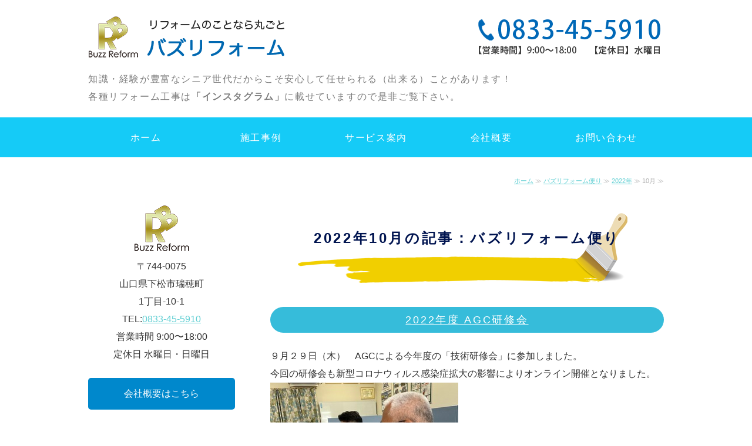

--- FILE ---
content_type: text/html; charset=utf-8
request_url: https://buzzreform.com/blog_articles/date/2022/10/
body_size: 4065
content:
<!DOCTYPE html PUBLIC "-//W3C//DTD XHTML 1.0 Transitional//EN" "http://www.w3.org/TR/xhtml1/DTD/xhtml1-transitional.dtd">
<html xmlns="http://www.w3.org/1999/xhtml" xmlns:og="http://ogp.me/ns#" xmlns:fb="http://ogp.me/ns/fb#">
<head>

  <meta name="robots" content="noindex" />


<title>2022年10月の記事：バズリフォーム便り</title>
<link rel="shortcut icon" type="image/x-icon" href="/favicon.ico?_=1764838713" />
<!-- CSS -->
<link href="/libraries/ams/printclear_hide.css" rel="stylesheet" type="text/css" />
<link href="/libraries/ams/printclear_show.css" rel="stylesheet" type="text/css" media="print" />
<!-- jQuery UI -->
<link href="/libraries/jquery-ui/jquery-ui-1.12.1/jquery-ui.min.css" rel="stylesheet" type="text/css" />
<!-- Slide & Gallery -->
<link href="/libraries/shadowbox/3.0.3/shadowbox.css" rel="stylesheet" type="text/css" />
<link href="/libraries/slick/slick-1.6.0/slick.css" rel="stylesheet" type="text/css" />
<link href="/libraries/ams/gallery/gallery_default.css" rel="stylesheet" type="text/css" />
<!-- Form Validator -->
<link href="/libraries/ams/validator/validator.css" rel="stylesheet" type="text/css" />
<!-- Form Popup -->
<link href="/libraries/ams/form_popup/form_popup.css" rel="stylesheet" type="text/css" />

<link href="/themes/pc/html1/common/prepend.css?_=20220330" rel="stylesheet" type="text/css" />
<link rel="stylesheet" href="/themes/pc/html1/01_009/common.css" type="text/css" />
<link rel="stylesheet" href="/themes/pc/html1/01_009/contents_main.css" type="text/css" />
<link rel="stylesheet" href="/themes/pc/html1/01_009/contents_side.css" type="text/css" />
<!-- Selected -->
<link rel="stylesheet" href="/themes/pc/html1/01_009/layouts/right.css" type="text/css" />
<link rel="stylesheet" href="/themes/pc/html1/01_009/colors/blu/blu.css" type="text/css" />

<link rel="stylesheet" href="/css/basic.css?_=1764203037" />

<!-- JS -->
<script type="text/javascript" src="/libraries/jquery/jquery-3.1.0.min.js"></script>
<script type="text/javascript" src="/assets/jquery_ujs-e87806d0cf4489aeb1bb7288016024e8de67fd18db693fe026fe3907581e53cd.js"></script>
<!-- jQuery UI -->
<script type="text/javascript" src="/libraries/jquery-ui/jquery-ui-1.12.1/jquery-ui.min.js"></script>
<script type="text/javascript" src="/libraries/jquery-ui/jquery-ui-1.12.1/i18n/datepicker-ja.js"></script>
<!-- Slide & Gallery -->
<script type="text/javascript" src="/libraries/shadowbox/3.0.3/shadowbox.js"></script>
<script type="text/javascript" src="/libraries/slick/slick-1.6.0/slick.min.js"></script>
<script type="text/javascript" src="/libraries/isotope/isotope-3.0.1/isotope.pkgd.min.js"></script>
<script type="text/javascript" src="/libraries/ams/gallery/gallery.js"></script>
<!-- Form validator -->
<script type="text/javascript" src="/libraries/ams/validator/validator.js?_=1579478400"></script>

<!-- Only Draft// -->

<!-- //Only Draft -->

<!-- AMS Publish -->
<script type="text/javascript" src="/publish/js/ams.publish.js?_=20220329"></script>
<script type="text/javascript" src="/configs/ams.config.publish.js"></script> 





<meta name="google" value="notranslate">
<!-- Global site tag (gtag.js) - Google Analytics -->
<script async src="https://www.googletagmanager.com/gtag/js?id=UA-124890179-12"></script>
<script>
  window.dataLayer = window.dataLayer || [];
  function gtag(){dataLayer.push(arguments);}
  gtag('js', new Date());

  gtag('config', 'UA-124890179-12');
</script>

</head>
<body class="body-media-pc">

<!-- Only Draft// -->

<!-- //Only Draft -->



<!-- Conversion Tag -->


<!-- Publish HTML -->
<div id="wrap">
	<div id="wrap_outer">
		<div id="wrap_body" class="wrap">
			<div id="title" data-ams-editable="{&quot;name&quot;:&quot;title&quot;}">
  <div id="title_outer">
    <div id="title_body" class="title">
      <h1>
        <a href="/">
          塗装・防水工事・リフォームならBuzz Reform（バズリフォーム）｜山口県
</a>      </h1>
      <p class="description">知識・経験が豊富なシニア世代だからこそ安心して任せられる（出来る）ことがあります！<br />
各種リフォーム工事は<strong>「インスタグラム」</strong>に載せていますので是非ご覧下さい。</p>
    </div>
  </div>
</div>
<div id="topMenu" data-ams-editable="{&quot;name&quot;:&quot;topMenu&quot;,&quot;layout&quot;:&quot;topMenu&quot;}">
  <div id="topMenu_outer">
    <ul id="topMenu_body" class="topMenu">
      <li class="first odd">
  <a href="/">ホーム</a>
</li><li class="second even">
  <a href="/example.html">施工事例</a>
</li><li class="third odd">
  <a href="/service.html">サービス案内</a>
</li><li class="fourth even">
  <a href="/company.html">会社概要</a>
</li><li class="fifth odd">
  <a href="/contact.html">お問い合わせ</a>
</li>
    </ul>
  </div>
</div>
			<!--Contents//-->
			<div id="contents">
				<div id="contents_outer">
					<div id="contents_body" class="contents">
						<!--Main contents//-->
						<div id="mainContents">
							<div id="mainContents_outer">
								<div id="mainContents_body" class="mainContents">
                  <div id="pankuz" data-ams-editable="{&quot;name&quot;:&quot;pankuz&quot;}" data-ams-editable-option="{&quot;hidden&quot;:false}">
  <div id="pankuz_outer">
    <div id="pankuz_body" class="pankuz">
      <p>
          <a href="/">ホーム</a> ≫
          <a href="/blog_articles/">バズリフォーム便り</a> ≫
          <a href="/blog_articles/date/2022/">2022年</a> ≫
          10月 ≫
      </p>
    </div>
  </div>
</div>
									<div id="mainArticles" data-ams-editable="{&quot;name&quot;:&quot;blog_articles&quot;}">
  <div id="mainArticles_outer">
    <div id="mainArticles_body" class="mainArticles">
        <h2>
          2022年10月の記事：バズリフォーム便り
        </h2>
      <div
  id="blog117468"
  class="article "
>
  <div class="article_outer">
    <div class="article_body article_left">
        <h3>
          <a href="/blog_articles/1666238465.html">2022年度 AGC研修会</a>
        </h3>
      ９月２９日（木）　AGCによる今年度の「技術研修会」に参加しました。<br />
今回の研修会も新型コロナウィルス感染症拡大の影響によりオンライン開催となりました。<br />
<img alt="IMG-1325_コピー" src="/materials/166623780265101.jpg?_=1666237803" /><br />
研修内容<br />
　1.　お客様アンケートと過去のクレーム<br />
　2.　ルミステージGTの特徴<br />
　3.　建物診断のポイント<br />
　4.　調査診断とクレーム事例<br />
　5.　塗装技術に関するクレーム事例<br />
　6.　塗膜保証書発行の流れ　～　塗膜10年保証を満たす為に<br />
　<br />
今年（2021年度）は、AGC調査によりお客様満足度において全国4位での表彰を<br />
いただきましたので、これに恥じないよう、研修内容を熟知し更なる品質向上と<br />
お客様満足度を高めるよう励んでまいります。<br />
どうぞよろしくお願いします。
      <div class="blog_date" align="right">
        2022年10月20日 13:01
        
      </div>
    </div>
  </div>
</div>

      
    </div>
  </div>
</div>
								</div>
							</div>
						</div>
						<!--//Main contents-->
						<!--Side contents//-->
						<div id="sideContents">
							<div id="sideContents_outer">
								<div id="sideContents_body" class="sideContents">
									<div class="freeHtml" data-ams-editable="{&quot;name&quot;:&quot;sideHtmlTop&quot;}" data-ams-editable-option="{&quot;hidden&quot;:false}">
  <div class="freeHtml_outer">
    <div class="freeHtml_body">
      <img src="/materials/154184077449101.png"><Br />
〒744-0075<br>山口県下松市瑞穂町<br>1丁目-10-1
<br />
TEL:<a href="tel:0833455910">0833-45-5910</a><br />
営業時間 9:00〜18:00<br />
定休日 水曜日・日曜日
<div class="unli"> 
 <a href="/company.html">会社概要はこちら</a> 
</div>
    </div>
  </div>
</div><div id="sideServices" data-ams-editable="{&quot;name&quot;:&quot;services&quot;,&quot;layout&quot;:&quot;sideServices&quot;}" data-ams-editable-option="{&quot;hidden&quot;:false}">
  <div id="sideServices_outer">
    <div id="sideServices_body" class="sideServices">
      <h2>サイドメニュー</h2>
      <ul>
        <li class="odd">
  <a href="/blog_articles/">バズリフォーム便り</a>
</li>
      </ul>
    </div>
  </div>
</div><div id="sideBlogCategories" data-ams-editable="{&quot;name&quot;:&quot;sideBlogCategories&quot;}" data-ams-editable-option="{&quot;hidden&quot;:false}">
  <div id="sideBlogCategories_outer">
    <div id="sideBlogCategories_body" class="sideBlogCategories">
      <h2>ブログカテゴリ</h2>
      <ul>
        <li class="odd">
  <a href="/blog_articles/">全ての記事(23)</a>
</li>
      </ul>
    </div>
  </div>
</div><div id="sideBlogDates" data-ams-editable="{&quot;name&quot;:&quot;sideBlogDates&quot;}" data-ams-editable-option="{&quot;hidden&quot;:false}">
  <div id="sideBlogDates_outer">
    <div id="sideBlogDates_body" class="sideBlogDates">
      <h2>月別ブログアーカイブ</h2>
      <dl>
          <dt>
            <a href="/blog_articles/date/2025/">2025 (0)</a>
          </dt>
          <dd>
            <ul>
                <li class="odd">
                  <a href="/blog_articles/date/2025/12/">2025/12 (0)</a>
                </li>
                <li class="even">
                  <a href="/blog_articles/date/2025/11/">2025/11 (0)</a>
                </li>
                <li class="odd">
                  <a href="/blog_articles/date/2025/10/">2025/10 (0)</a>
                </li>
                <li class="even">
                  <a href="/blog_articles/date/2025/9/">2025/09 (0)</a>
                </li>
                <li class="odd">
                  <a href="/blog_articles/date/2025/8/">2025/08 (0)</a>
                </li>
                <li class="even">
                  <a href="/blog_articles/date/2025/7/">2025/07 (0)</a>
                </li>
                <li class="odd">
                  <a href="/blog_articles/date/2025/6/">2025/06 (0)</a>
                </li>
                <li class="even">
                  <a href="/blog_articles/date/2025/5/">2025/05 (0)</a>
                </li>
                <li class="odd">
                  <a href="/blog_articles/date/2025/4/">2025/04 (0)</a>
                </li>
                <li class="even">
                  <a href="/blog_articles/date/2025/3/">2025/03 (0)</a>
                </li>
                <li class="odd">
                  <a href="/blog_articles/date/2025/2/">2025/02 (0)</a>
                </li>
                <li class="even">
                  <a href="/blog_articles/date/2025/1/">2025/01 (0)</a>
                </li>
            </ul>
          </dd>
      </dl>
    </div>
  </div>
</div><div id="sideMobile" data-ams-editable="{&quot;name&quot;:&quot;qrcode&quot;,&quot;page_index_id&quot;:&quot;82316&quot;}" data-ams-editable-option="{&quot;hidden&quot;:false}">
	<div id="sideMobile_outer">
		<div id="sideMobile_body" class="sideMobile">
			<h2>モバイルサイト</h2>
			<div class="qrcode">
        <img alt="Buzz ReformスマホサイトQRコード" width="100" height="100" src="[data-uri]" />
			</div>
			<p>スマートフォンからのアクセスはこちら</p>
		</div>
	</div>
</div><div id="sideContact" data-ams-editable="{&quot;name&quot;:&quot;sideContact&quot;,&quot;index_id&quot;:&quot;16720&quot;}" data-ams-editable-option="{&quot;hidden&quot;:false}">
  <a href="/contact.html">お問い合わせフォーム</a>
</div>
								</div>
							</div>
						</div>
						<!--//Side contents-->
						<div class="printClear">&nbsp;</div><!--印刷時のみ表示-->
					</div>
				</div>
			</div>
			<!--//Contents-->
			<!--Footer//-->
			<div id="footer">
				<div id="footer_outer">
					<div id="footer_body" class="footer">
						<ul class="topMenu" data-ams-editable="{&quot;name&quot;:&quot;topMenu&quot;,&quot;layout&quot;:&quot;footer&quot;}">
  <li class="odd"><a href="/">ホーム</a></li>
<li class="even"><a href="/example.html">施工事例</a></li>
<li class="odd"><a href="/service.html">サービス案内</a></li>
<li class="even"><a href="/company.html">会社概要</a></li>
<li class="odd"><a href="/contact.html">お問い合わせ</a></li>

</ul><ul class="services" data-ams-editable="{&quot;name&quot;:&quot;services&quot;,&quot;layout&quot;:&quot;footer&quot;}" data-ams-editable-option="{&quot;hidden&quot;:false}">
  <li class="odd"><a href="/blog_articles/">バズリフォーム便り</a></li>

</ul><p class="copyright">
  Copyright © <a href="/">Buzz Reform</a> All rights reserved.
</p>

					</div>
				</div>
			</div>
			<!--//Footer -->
		</div>
	</div>
</div>
<!--//Publish HTML-->

<!-- Form Popup// -->


<!-- //Form Popup -->


</body>
</html>


--- FILE ---
content_type: text/css
request_url: https://buzzreform.com/themes/pc/html1/01_009/contents_main.css
body_size: 1373
content:
@charset "utf-8";
/**
 * StyleName : _base
 * -Main contents styles
 */


/** Main contents 
------------------------------ **/

.mainContents .article h3, #mainTopics h2, #listTopics h2,
.mainContents div.gallery h3
{
	margin-bottom:25px;
	font-size:18px;
	font-weight:normal;
	letter-spacing:0.15em;
	color:#777;
}

#mainArticles h2, #mainServices h2, #mainTopics h2, #listTopics h2
{
	margin-bottom:25px;
	padding-bottom:20px;
	text-align:center;
	border-bottom:solid 4px #f0f0f0;
	font-size:24px;
	letter-spacing:0.15em;
	font-weight:normal;
	color: #777;
}

/** Pankuz **/
.pankuz p
{
	margin-bottom:25px;
	font-size:11px;
	color:#b0b0b0;
	text-align:right;
	border-bottom:solid 4px #f0f0f0;
	padding-bottom:20px;
}

/** Articles **/
#mainArticles
{
	width:670px;
	margin-bottom:30px;
}
.mainArticles .article, .mainArticles div.gallery, #mainTopics, #listTopics
{
	width:670px;
	overflow:hidden;
	margin-bottom:45px;
}
.mainArticles .gallery
{
	width:auto;
}
.mainArticles .article .image
{
	text-align:center;
	margin-bottom:15px;
	width:auto;
	overflow:hidden;
	max-width:670px;
}
.mainArticles .article_right .image
{
	float:right;
	margin:0 20px;
	margin-bottom:0;
	max-width:330px;
	width:auto;
	overflow:hidden;
}
.mainArticles .article_left .image
{
	float:left;
	margin:0 20px;
	margin-bottom:0;
	max-width:330px;
	width:auto;
	overflow:hidden;
}
.mainArticles .article img
{
	max-width:670px;
	margin-bottom:25px;
}
.mainArticles .article_right img, 
.mainArticles .article_left img
{
	max-width:330px;
}

/** gallery **/

.mainArticles ul.galleryImages li
{
	float:left;
	overflow:hidden;
	width:172px;
	height:140px;
	margin:15px 33px 15px 0;
	padding:9px;
}
.mainArticles ul.galleryImages li .image
{
	margin-bottom:10px;
	text-align:center;
}
.mainArticles ul.galleryImages li .image img
{
	max-width:172px;
	max-height:140px;
}
.mainArticles ul.galleryImages li .title
{
	margin:0;
	padding:0;
	text-align:center;
	line-height:17px;
	font-size:12px;
}


/** Services **/
#mainServices
{
	width:670px;
	margin-bottom:30px;
}
.mainServices .services li
{
	margin-bottom:30px;
	padding-bottom:28px;
	border-bottom:solid 1px #ddd;
	position:relative;
}
.mainServices .service h3
{
	width:530px;
	overflow:hidden;
	margin-bottom:12px;
	font-size:18px;
	font-weight:normal;
}
.mainServices .service h3 a
{
	text-decoration:none;
}
.mainServices .service h3 a:hover
{
	text-decoration:underline;
}
.mainServices .service .description
{
	width:530px;
	overflow:hidden;
	font-size:12px;
}
.mainServices .service .more
{
	position:absolute;
	top:5px;
	right:0;
}
.mainServices .service .more a
{
	width:61px;
	height:61px;
	text-indent:-9999px;
	display:block;
}

/** Topics **/
.mainTopics .topics li
{
	padding:5px 0 25px;
	margin-bottom:30px;
	border-bottom:solid 1px #ddd;
	font-size:12px;
}
.mainTopics .topics li .thumb
{
	width:auto;
	max-width:150px;
	height:auto;
	max-height:150px;
	float:left;
	overflow:hidden;
	margin-right:20px;
}
.mainTopics .topics li h3
{
	font-weight:normal;
	font-size:14px;
}
.mainTopics .topics li h3 a:hover
{
	text-decoration:none;
}
.mainTopics .topics li .description
{
	margin-top:10px;
}
.mainTopics .topics li .more
{
	margin-top:10px;
	text-align:right;
}
.mainTopics .topics li .more a:hover
{
	color:#333;
}
.mainTopics .topics li .date
{
	margin-bottom:12px;
	line-height:1;
	font-size:11px;
	color:#bbb;
}
.mainTopics .topics li.photo_gallery .category
{
	padding:2px 6px 1px;
	margin-right:8px;
	background:#bbb;
	border-radius:2px;
	font-size:10px;
	color:#fff;
}

/** mainTopics **/
#mainTopics h2
{
	margin-bottom:15px;
}
#mainTopics .listview
{
	margin-top:18px;
	font-size:12px;
	text-decoration:none;
	text-align:right;
}
#mainTopics .listview a
{
	padding-left:24px;
	text-decoration:none;
	letter-spacing:0.1em;
	color:#555;
}
#mainTopics .listview a:hover
{
	text-decoration:underline;
}
#mainTopics .topics li
{
	margin-bottom:9px;
	padding:5px 0 15px;
}
#mainTopics .topics li .thumb
{
	max-width:80px;
	max-height:60px;
	margin-right:15px;
}
#mainTopics .topics li .thumb img
{
	max-width:80px;
	max-height:60px;
}
#mainTopics .topics h3,
#mainTopics .topics .description{
	padding-right:100px;
}
#mainTopics .topics h3
{
	font-size:13px;
}
#mainTopics .topics .description{
	font-size:11px;
	color:#aaa;
	margin-top:2px;
}
#mainTopics .topics li .date
{
	font-size:10px;
	margin:2px 0 4px;
}
#mainTopics .topics li.photo_gallery .category
{
	padding:1px 6px 1px;
	font-size:9px;
}
#mainTopics .topics li .more
{
	margin-top:-20px;
}

/** listTopics **/
#listTopics .topics li .thumb img
{
	max-width:150px;
	max-height:150px;
}

/*.mainTopics ul li h3
{
	float:left;
	width:155px;
	margin:0;
	font-size:11px;
	font-weight:normal;
	color:#adadad;
}
.mainTopics ul
{
	overflow:hidden;
}
.mainTopics ul li
{
	line-height:46px;
}
.mainTopics ul li p
{
	float:right;
	width:480px;
	font-size:12px;
}
.mainTopics ul li p a
{
	text-decoration:none;
}
.mainTopics ul li p a:hover
{
	text-decoration:underline;
}*/

/** MAP **/
#gmap
{
	width:470px;
	height:300px;
}

/** Table
------------------------------ **/

#article_contact,
#article_company{
	margin-top:-25px;
}

table.contactTable,
table.companyTable
{
	width:670px;
	border-collapse:collapse;
	border-bottom:solid 4px #f0f0f0;
}
table.contactTable th,
table.companyTable th,
table.contactTable td,
table.companyTable td
{
	padding:15px 20px;
	text-align:left;
	border-bottom:solid 1px #ddd;
}
table.contactTable th,
table.companyTable th
{
	width:150px;
	border-right:solid 1px #ddd;
}

/** Contact
------------------------------ **/
table.contactTable input[type="text"],
table.contactTable input[type="password"],
table.contactTable textarea{
	padding:4px;
	border: solid 1px #777;
	background-color:#fff;
}
table.contactTable input.button
{
	padding-left:10px;
	padding-right:10px;
}
#article_contact_ext{
	font-size:12px;
}
table.contactTable tr th {
  text-align:right;
}

table.contactTable tr.must th {
    background-position: 4px center;
    background-repeat: no-repeat;
    padding-left: 40px;
}
table.contactTable .textField {
    width: 380px;
}
table.contactTable input.validator-invalid{
	border-style:solid;
}
table.contactTable input.validator-valid{
	border-style:solid;
}



/** Company
------------------------------ **/
table.companyTable td
{
	padding-left:15px;
	width:470px;
}

--- FILE ---
content_type: text/css
request_url: https://buzzreform.com/themes/pc/html1/01_009/layouts/right.css
body_size: 137
content:
@charset "utf-8";
/**
 * StyleName	: _base
 * LayoutType	: right
 */


/** Layout blocks
------------------------------ **/
 
/** Main contents **/
#mainContents
{
	float:right;
}

/** Side contents **/
#sideContents
{
	float:left;
}

--- FILE ---
content_type: text/css
request_url: https://buzzreform.com/themes/pc/html1/01_009/colors/blu/blu.css
body_size: 385
content:
@charset "utf-8";
/**
 * 
 * StyleName	: _base
 * Color		: Blue
 * 
 */

/** Tags
------------------------------ **/
a,
h1 a:hover,
.footer a:hover,
.footer p a:hover
{
	color:#61cfd3;
}
a:hover
{
	color:#777;
}

/** common
------------------------------ **/
#topMenu,
#sideMobile,
.footer .services
{
	background-color:#61cfd3;
}

#topMenu .topMenu li a,
.footer .services li a
{
	color:#c3fdff;
}


/** Main contents
------------------------------ **/

.mainServices .service .more a
{
	background:url(btn_service.gif) no-repeat;
}
#mainTopics .listview a
{
	background:url(mark_topics.png) left center no-repeat;
}

/** Table **/
table.contactTable tr.must th {
    background-image: url("label_must.gif");
}


/** Side contents
------------------------------ **/

/** Services **/
.sideServices h2
{
	background:url(icon_list.gif) 200px center no-repeat;
	background-color:#bbb;
}
.sideServices ul li a
{
	background:url(mark_side_li.gif) 5px center no-repeat;
}


/** Mobile **/
.sideMobile h2
{
	background:url(icon_mobile.gif) right top no-repeat;
}


/** Feed **/
#sideFeed a
{
	background:url(icon_rss.gif) 200px center no-repeat;
}


/** Contact **/
#sideContact a
{
	background:url(icon_form.gif) 200px center no-repeat;
}


/** footer
------------------------------ **/
#footer{
	background:url(bg_footer.gif) bottom repeat-x;
	background-color:#e7e7e7;
}


--- FILE ---
content_type: text/css
request_url: https://buzzreform.com/css/basic.css?_=1764203037
body_size: 3227
content:
@import url("//share.cr-cms.net/hp_agency/hpagency.css");
/*クリーン01 ブルー 右メイン*/

#mainArticles a:hover img,
#sideBanners  a:hover img,
div.freeHtml a:hover img,
div.image img.gallery:hover,
a.linkbtn:hover,
.menubox li a:hover{
  filter: alpha(opacity=75);
  -moz-opacity:0.75;
  opacity:0.75;
}
.mainArticles .article .image img {
    border-radius: 4px;
}
.gallery_grid li.galleryGrid .image img {
    max-width: 100%;
    border-radius: 5px;
}

.comment{
  text-align: center;
  background: #f9f6e2;
    font-size: 14px;
}
/*body*/

body {
    color: #333;
    font-size: 16px;
    line-height: 1.9;
   font-family: 'Lucida Grande','Hiragino Kaku Gothic ProN', Meiryo, sans-serif;
}



body {
    color: #333;
    font-size: 16px;
    line-height: 1.9;
    font-family: 'Lucida Grande','Hiragino Kaku Gothic ProN', Meiryo, sans-serif;
}

#wrap {
    width: 100%;
    position: relative;
    background-color: #ffffff;
}

#wrap_body {
    padding: 0;
}

#title {
    padding: 10px 0 20px 0;
    margin: 0 auto;
    text-align: center;
}

#title_outer {
    background: url(/materials/154284972808701.png) no-repeat right 13px;
}


#title h1 {
    background: url("/materials/154199705656701.png") no-repeat scroll;
    margin: 0 0 10px;
    padding: 0;
    text-align: left;
}
#title h1 a {
    display: inline-block;
    height: 100px;
    overflow: hidden;
    text-indent: 110%;
    white-space: nowrap;
    width: 345px;
}

#title .description {
    font-size: 16px;
    letter-spacing: 0.1em;
    color: #7c7c7c;
    text-align: left;
}

/*menu*/

#topMenu {
    width: 100%;
    position: static;
    top: 0;
    left: 0;
    z-index: 99;
    min-height: 68px;
    height: auto !important;
    height: 55px;
}


#topMenu, #sideMobile, .footer .services {
    background-color: #15cbf7;
}


#topMenu .topMenu li a {
    width: 166px;
    padding: 0 15px;
    overflow: hidden;
    text-decoration: none;
    font-size: 16px;
    display: block;
    letter-spacing: 0.1em;
}

#topMenu .topMenu li a, .footer .services li a {
    color: #ffffff;
}

#topMenu .topMenu li a:hover{
  color:#080754;
}


/*パンくず*/
.pankuz p {
    margin-bottom: 25px;
    font-size: 11px;
    color: #b0b0b0;
    text-align: right;
    border-bottom: none;
    padding-bottom: 20px;
}


/*見出し*/
#mainArticles h2, #mainServices h2 {
      padding-top: 20px;
      padding-bottom: 20px;
    text-align: center;
    border-bottom: none;
    font-size: 24px;
    letter-spacing: 0.15em;
    font-weight: bold;
    margin-bottom: 40px;
    color: #001450;
    background: url(/materials/154192527217401.png)0px no-repeat;
    background-position: center;
    height: 80px;
}

.mainContents .article h3, #mainTopics h2, #listTopics h2, .mainContents div.gallery h3 {
    margin-bottom: 25px;
    font-size: 18px;
    font-weight: normal;
    letter-spacing: 0.15em;
    color: #fff;
    background: #36bcda;
    padding: 5px;
    border-radius: 50px;
    text-align: center;
}
#mainArticles h3 a {
color: #fff;
}
.mainContents .article h4{
    position: relative;
    padding: 0 .5em .2em 1.7em;
    border-bottom: 1px dotted #585858;
    display: inline-block;
}
.mainContents .article h4::after  {
    position: absolute;
    top: .5em;
    left: .4em;
    z-index: 2;
    content: '';
    width: 12px;
    height: 12px;
    background-color: #00a0d2;
    -webkit-transform: rotate(45deg);
    transform: rotate(45deg);
}

.mainContents .article h5 {
  position: relative;
  padding-bottom: .5em;
  border-bottom: 4px solid #ccc;
  font-size: 16px;
    color: #0a6d9a;
}
.mainContents .article h5::after {
  position: absolute;
  bottom: -4px;
  left: 0;
  z-index: 2;
  content: '';
  width: 20%;
  height: 4px;
  background-color: #3498db;
}

.mainContents .article h6{
    display: inline-block;
    background: #414444;
    padding: 0 5px;
    font-size: 16px;
    color: #fff;
    font-weight: normal;
    margin-bottom: 10px;
}

/*home*/
table.normalTbl {
    border-collapse: collapse;
    border-left: 1px solid #ccc;
    border-spacing: 0;
    border-top: 1px solid #ccc;
    margin: 10px auto;
    width: 100%;
}
table.normalTbl th {
    background-color: #f9f8e5;
    border-bottom: 1px solid #ccc;
    border-right: 1px solid #ccc;
    color: #333;
    height: auto;
    line-height: 150%;
    padding: 10px;
    text-align: center;
    vertical-align: middle;
    font-weight:normal;
}
table.normalTbl td {
    border-bottom: 1px solid #ccc;
    border-right: 1px solid #ccc;
    height: auto;
    line-height: 150%;
    padding: 10px;
}

table.price {
    border-collapse: collapse;
    border-left: 1px solid #ccc;
    border-spacing: 0;
    border-top: 1px solid #ccc;
    margin: 10px auto;
    width: 100%;
}
table.price th {
    background-color: #ffffea;
    border-bottom: 1px solid #ccc;
    border-right: 1px solid #ccc;
    color: #333;
    height: auto;
    line-height: 150%;
    padding: 10px;
    text-align: center;
    vertical-align: middle;
    font-weight: normal;
    width: 50%;
}
table.price td {
    border-bottom: 1px solid #ccc;
    border-right: 1px solid #ccc;
    height: auto;
    line-height: 150%;
    padding: 10px;
}

/* 表組テーブル */
table#flowTbl {
    border-collapse: collapse;
    border-spacing: 0;
    border: none;
    margin: 10px auto;
    width: 100%;
}
#flowTbl td {
    border: 4px solid #00abd4;
    border-radius: 8px;
    display: block;
    height: auto;
    margin-bottom: 56px;
    padding: 4%;
    position: relative;
}
#flowTbl td::after {
    color: #61d7ec;
    content: "▼";
    font-family: monospace;
    font-size: 48px;
    left: 0;
    right: 0;
    top: 100%;
    bottom: 100%;
    margin: auto;
    position: absolute;
    text-align: center;
    transform: scaleY(0.5);
}
#flowTbl tr:last-child td {
    margin-bottom: 0;
    background: #fefff0;
}
#flowTbl tr:last-child td::after {
    display:none;
}
#flowTbl td strong {
    color: #000;
    display: block;
    font-size: 130%;
    font-style: italic;
    font-weight: bold;
    letter-spacing: 0.1em;
    margin-bottom: 5px;
}
/*リスト*/

ul.circle li{
    background: #ffd21a;
    padding: 30px;
    border-radius: 50%;
    text-align: center;
    width: 8%;
    float: left;
    margin-right: 20px;
}



.clear {

 clear:both;

}

ul.check{
    padding: 20px;
    border: 2px solid #ccc;
}
.mainContents .check li {
  background: url("//sys.amsstudio.jp/region/common_parts/chk_05_004.png") left center no-repeat;
  border-bottom: 1px solid #4a5665;
  font-size: 20px;
  font-weight: bold;
  padding: 13px 0 14px 50px;
}


.menubox li a{
    width: 29%;
    float: left;
    padding: 10px 10px;
    background: #3aa249;
    border-radius: 5px;
    text-align: center;
    margin: 5px 2px;
    color: #fff;
    text-decoration: none;
}

.menubox li a:hover {
  filter: alpha(opacity=75);
  -moz-opacity:0.75;
  opacity:0.75;
}



ol.orderList {
    padding-left: 2em;
}
ol.orderList li {
    list-style-type: decimal;
    padding: 5px;
}


.marker {
    background : #ffecc0;
    background : linear-gradient(transparent 60%, #ffecc0 60%);
}


ul.faq {
    padding: 10px 0 20px;
}
ul.faq li.qus ,
ul.faq li.ans {
    display: block;
    font-size: 100%;
    line-height: 1.6;
    margin-bottom: 20px;
    padding-left: 45px;
}
ul.faq li.qus::before ,
ul.faq li.ans::before {
    border-radius: 4px;
    color: #fff;
    display: inline-block;
    font-size: 100%;
    height: 32px;
    line-height: 32px;
    margin: 0 8px 0 -40px;
    text-align: center;
    width: 32px;
}
ul.faq li.qus::before {
    background-color: #69f;
    content: "Q";
}
ul.faq li.ans::before {
    background-color: #f69;
    content: "A";
}

.cyui li{
    position: relative;
    margin-left:25px;
}
.cyui li::after {
    display: block;
    content: '';
    position: absolute;
    top: .6em;
    left: -1.5em;
    width: 10px;
    height: 10px;
    background-color: #91aabf;
    border-radius: 100%;
}

ol.StyleOrderList {
counter-reset: number 0;
    list-style: outside none none;
    padding-left: 40px;
    line-height: 2;
    background: url(/materials/154198226665201.png)no-repeat;
    padding-top: 10px;
    border: 2px solid #ccc;
}
ol.StyleOrderList li::before {
    background: #e6b108;
    border-radius: 50%;
    color: #fff;
    content: counter(number, decimal);
    counter-increment: number 1;
    display: inline-block;
    height: 2em;
    margin-left: -20px;
    margin-right: 0.5em;
    text-align: center;
    width: 2em;
    font-family: monospace;
}
ol.StyleOrderList li{
    margin-bottom: 0.4em;
    font-size: 20px;
    font-weight: bold;
}

/*装飾*/

.kakomi{
padding: 10px;
    background: #fff;
    border: 1px solid #c1b070;
    border-radius: 5px;
    color: #3a2100;
}
.box26 {
    position: relative;
    margin: 2em 0;
    padding: 0.5em 1em;
    border: solid 3px #95ccff;
    border-radius: 8px;
}
.box26 .box-title {
    position: absolute;
    display: inline-block;
    top: -13px;
    left: 10px;
    padding: 0 9px;
    line-height: 1;
    font-size: 18px;
    background: #FFF;
    color: #000;
    font-weight: bold;
}
.box26 p {
    margin: 0; 
    padding: 5px;
}

div.sankaku{
    width: 0;
    height: 0;
    border: 10px solid transparent;
    border-top: 10px solid #dc9e08;
    display: block;
    vertical-align: middle;
    margin: 15px auto 0;
}

/**一文字目の書体を大きくする・フォントを変える **/
p.no1-text:first-letter{
    font-family: garamond,times;
    font-size: 28px;
    font-style: italic;
    letter-spacing: 0.15em;
}
a.linkbtn {
 background-color: #1abc6b;
    border: 2px solid #45ab78;
    border-radius: 24px;
    color: #fff;
    display: inline-block;
    margin: 12px;
    padding: 6px 18px;
    text-align: center;
    text-decoration: none;
}
a.linkbtn:hover {
    background-color: #fff;
    color: #1abc6b;
}


table.contactTable input.button {
    border: none;
    font-size: 16px;
    width: 120px;
    height: 45px;
    margin: 0;
    padding: 0 10px;
  cursor: pointer;
}

.contactTable .button {
    background-image: none;
    color: #ffffff;
    background:#3f9be3;

}

table.contactTable input.button:hover {
  background-image: none;
background-color: #fff;
color: #000;
  border:2px solid #3f9be3;
}

table.contactTable label {
font-size: 100%;
width: 100%;
display: inline-block;
}


/*side*/
.freeHtml {
text-align: center;
}
.cn {
    text-align: center;
    font-size: 150%;
    font-weight: bold;
    line-height: 25px;
}
.unli {
    padding: 20px 0;
}

.unli a {
    background-color: #08C;
    color: #FFF;
    text-align: center;
    margin-top: 5px;
    margin-bottom: 5px;
    padding-top: 10px;
    padding-bottom: 10px;
    display: block;
    text-decoration: none;
    font-weight: normal;
    border-radius: 5px;
    margin-right: auto;
    margin-left: auto;
    border: solid 2px #08C;
}
.unli a:hover {
    color: #08C;
    background: #fff;
    box-sizing: border-box;
}
.sideServices ul li a {
    display: block;
    padding: 15px 15px 15px 27px;
    text-decoration: none;
    color: #333;
    font-size: 16px;
}

/*fotter*/

.footer * {
    color: #bbb;
    font-size: 16px;
}

.footer li a {
    text-decoration: none;
    display: block;
    padding-left: 45px;
    color: #000;
    /* border-bottom: solid 1px #ddd; */
}

.footer li a {
    text-decoration: none;
    display: block;
    padding-left: 45px;
    color: #00054c;
    /* border-bottom: solid 1px #ddd; */
}

/*追記*/
table.contactTable input[type="button"] {
    width: 120px;
    height: 45px;
}
ol.pp {
padding-left: 2em;
}
ol.pp li {
list-style-type: decimal;
padding: 5px;
}
ul.notes {
font-size: 16px;
list-style-type: none;
margin-left:1em;
}
ul.notes li::before {
content: "◆";
margin-left: -1em;
}
ul.ps {
font-size: 16px;
list-style-type: none;
margin-left:1em;
}
ul.ps li::before {
content: "※";
margin-left: -1em;
}
ul.maru {
font-size: 16px;
list-style-type: none;
margin-left:1em;
}
ul.maru li::before {
content: "●";
margin-left: -1em;
}
/*最新情報*/
#mainTopics .topics li .date,
#mainTopics .topics .description,
#mainTopics .topics li .more,
.mainTopics .topics li .date,
.mainTopics .topics li .description {
font-size: 14px;
line-height: 1.25em;
}
#mainTopics .topics h3,
.mainTopics .topics li h3 {
font-size: 16px;
}
.footer * {
    color: #333;
}

/*最新情報*/
#mainTopics .topics li .date,
#mainTopics .topics .description,
#mainTopics .topics li .more,
.mainTopics .topics li .date,
.mainTopics .topics li .description {
font-size: 14px;
line-height: 1.25em;
}
#mainTopics .topics h3,
.mainTopics .topics li h3 {
font-size: 16px;
}
.freeHtml, div#sideServices, div#sideBlogCategories, div#sideBlogDates, div#sideMobile, div#sideContact {
margin-bottom: 24px;
}
